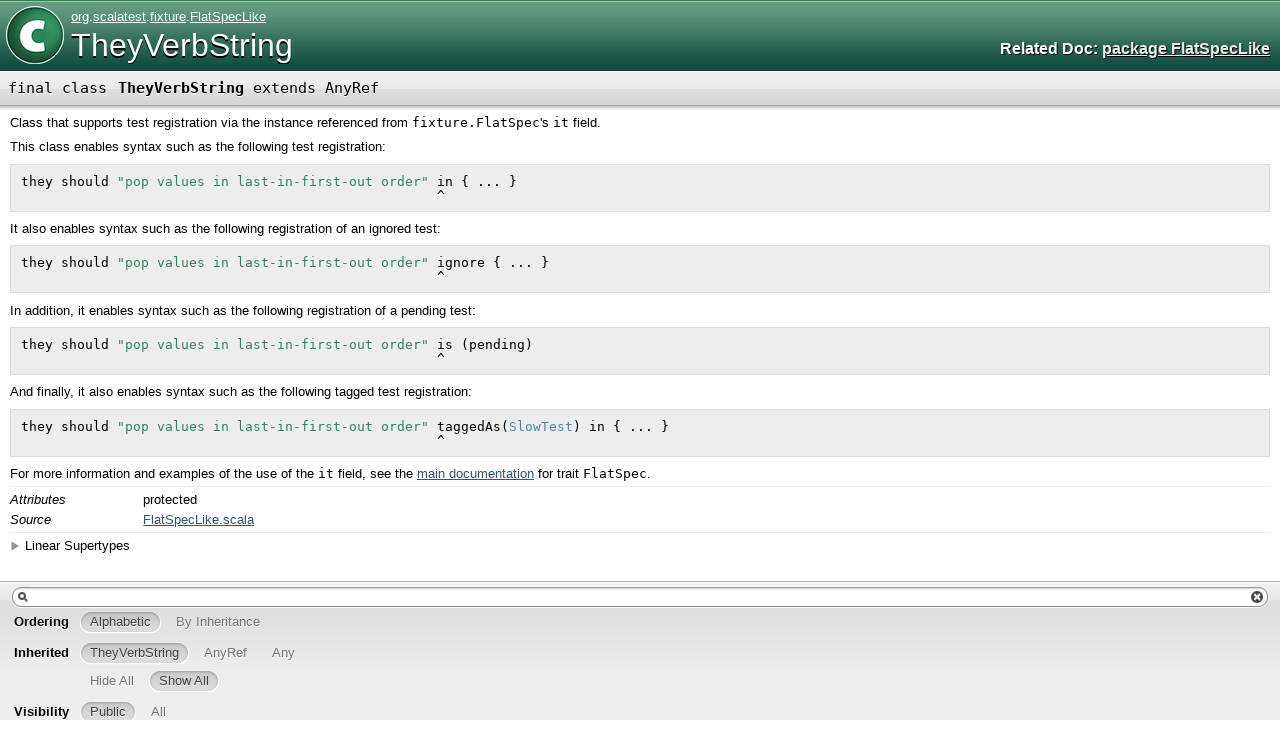

--- FILE ---
content_type: text/html
request_url: https://www.artima.com/docs-scalatest-3.0.0-RC1/org/scalatest/fixture/FlatSpecLike$TheyVerbString.html
body_size: 42105
content:
<!DOCTYPE html >
<html>
        <head>
          <title>TheyVerbString - ScalaTest 3.0.0-RC1 - org.scalatest.fixture.FlatSpecLike.TheyVerbString</title>
          <meta name="description" content="TheyVerbString - ScalaTest 3.0.0 - RC1 - org.scalatest.fixture.FlatSpecLike.TheyVerbString" />
          <meta name="keywords" content="TheyVerbString ScalaTest 3.0.0 RC1 org.scalatest.fixture.FlatSpecLike.TheyVerbString" />
          <meta http-equiv="content-type" content="text/html; charset=UTF-8" />
          
      <link href="../../../lib/template.css" media="screen" type="text/css" rel="stylesheet" />
      <link href="../../../lib/diagrams.css" media="screen" type="text/css" rel="stylesheet" id="diagrams-css" />
      <script type="text/javascript" src="../../../lib/jquery.js" id="jquery-js"></script>
      <script type="text/javascript" src="../../../lib/jquery-ui.js"></script>
      <script type="text/javascript" src="../../../lib/template.js"></script>
      <script type="text/javascript" src="../../../lib/tools.tooltip.js"></script>
      
      <script type="text/javascript">
         if(top === self) {
            var url = '../../../index.html';
            var hash = 'org.scalatest.fixture.FlatSpecLike$TheyVerbString';
            var anchor = window.location.hash;
            var anchor_opt = '';
            if (anchor.length >= 1)
              anchor_opt = '@' + anchor.substring(1);
            window.location.href = url + '#' + hash + anchor_opt;
         }
   	  </script>
    
        </head>
        <body class="type">

<!-- Top of doc.scalatest.org [javascript] -->

<script type="text/javascript">

var rnd = window.rnd || Math.floor(Math.random()*10e6);

var pid204546 = window.pid204546 || rnd;

var plc204546 = window.plc204546 || 0;

var abkw = window.abkw || '';

var absrc = 'http://ab167933.adbutler-ikon.com/adserve/;ID=167933;size=468x60;setID=204546;type=js;sw='+screen.width+';sh='+screen.height+';spr='+window.devicePixelRatio+';kw='+abkw+';pid='+pid204546+';place='+(plc204546++)+';rnd='+rnd+';click=CLICK_MACRO_PLACEHOLDER';

document.write('<scr'+'ipt src="'+absrc+'" type="text/javascript"></scr'+'ipt>');

</script>

      <div id="definition">
        <img alt="Class" src="../../../lib/class_big.png" />
        <p id="owner"><a href="../../package.html" class="extype" name="org">org</a>.<a href="../package.html" class="extype" name="org.scalatest">scalatest</a>.<a href="package.html" class="extype" name="org.scalatest.fixture">fixture</a>.<a href="FlatSpecLike.html" class="extype" name="org.scalatest.fixture.FlatSpecLike">FlatSpecLike</a></p>
        <h1>TheyVerbString</h1><h3><span class="morelinks"><div>Related Doc:
            <a href="FlatSpecLike.html" class="extype" name="org.scalatest.fixture.FlatSpecLike">package FlatSpecLike</a>
          </div></span></h3><span class="permalink">
      <a href="../../../index.html#org.scalatest.fixture.FlatSpecLike$TheyVerbString" title="Permalink" target="_top">
        <img src="../../../lib/permalink.png" alt="Permalink" />
      </a>
    </span>
      </div>

      <h4 id="signature" class="signature">
      <span class="modifier_kind">
        <span class="modifier">final </span>
        <span class="kind">class</span>
      </span>
      <span class="symbol">
        <span class="name">TheyVerbString</span><span class="result"> extends <span class="extype" name="scala.AnyRef">AnyRef</span></span>
      </span>
      </h4>
      
          <div id="comment" class="fullcommenttop"><div class="comment cmt"><p>Class that supports test registration via the instance referenced from <code>fixture.FlatSpec</code>'s <code>it</code> field.</p><p>This class enables syntax such as the following test registration:</p><p><pre class="stHighlighted">
they should <span class="stQuotedString">"pop values in last-in-first-out order"</span> in { ... }
                                                    ^
</pre></p><p>It also enables syntax such as the following registration of an ignored test:</p><p><pre class="stHighlighted">
they should <span class="stQuotedString">"pop values in last-in-first-out order"</span> ignore { ... }
                                                    ^
</pre></p><p>In addition, it enables syntax such as the following registration of a pending test:</p><p><pre class="stHighlighted">
they should <span class="stQuotedString">"pop values in last-in-first-out order"</span> is (pending)
                                                    ^
</pre></p><p>And finally, it also enables syntax such as the following tagged test registration:</p><p><pre class="stHighlighted">
they should <span class="stQuotedString">"pop values in last-in-first-out order"</span> taggedAs(<span class="stType">SlowTest</span>) in { ... }
                                                    ^
</pre></p><p>For more information and examples of the use of the <code>it</code> field, see the <a href="FlatSpec.html">main documentation</a>
for trait <code>FlatSpec</code>.</p></div><dl class="attributes block"> <dt>Attributes</dt><dd>protected </dd><dt>Source</dt><dd><a href="https://github.com/scalatest/scalatest/tree/release-3.0.0-RC1-for-scala-2.11-and-2.10/scalatest//src/main/scala/org/scalatest/fixture/FlatSpecLike.scala" target="_blank">FlatSpecLike.scala</a></dd></dl><div class="toggleContainer block">
          <span class="toggle">Linear Supertypes</span>
          <div class="superTypes hiddenContent"><span class="extype" name="scala.AnyRef">AnyRef</span>, <span class="extype" name="scala.Any">Any</span></div>
        </div></div>
        

      <div id="mbrsel">
        <div id="textfilter"><span class="pre"></span><span class="input"><input id="mbrsel-input" type="text" accesskey="/" /></span><span class="post"></span></div>
        <div id="order">
              <span class="filtertype">Ordering</span>
              <ol>
                
                <li class="alpha in"><span>Alphabetic</span></li>
                <li class="inherit out"><span>By Inheritance</span></li>
              </ol>
            </div>
        <div id="ancestors">
                <span class="filtertype">Inherited<br />
                </span>
                <ol id="linearization">
                  <li class="in" name="org.scalatest.fixture.FlatSpecLike.TheyVerbString"><span>TheyVerbString</span></li><li class="in" name="scala.AnyRef"><span>AnyRef</span></li><li class="in" name="scala.Any"><span>Any</span></li>
                </ol>
              </div><div id="ancestors">
            <span class="filtertype"></span>
            <ol>
              <li class="hideall out"><span>Hide All</span></li>
              <li class="showall in"><span>Show All</span></li>
            </ol>
          </div>
        <div id="visbl">
            <span class="filtertype">Visibility</span>
            <ol><li class="public in"><span>Public</span></li><li class="all out"><span>All</span></li></ol>
          </div>
      </div>

      <div id="template">
        <div id="allMembers">
        <div id="constructors" class="members">
              <h3>Instance Constructors</h3>
              <ol><li name="org.scalatest.fixture.FlatSpecLike.TheyVerbString#&lt;init&gt;" visbl="pub" data-isabs="false" fullComment="yes" group="Ungrouped">
      <a id="&lt;init&gt;(verb:String,name:String):FlatSpecLike.this.TheyVerbString"></a>
      <a id="&lt;init&gt;:TheyVerbString"></a>
      <h4 class="signature">
      <span class="modifier_kind">
        <span class="modifier"></span>
        <span class="kind">new</span>
      </span>
      <span class="symbol">
        <span class="name">TheyVerbString</span><span class="params">(<span name="verb">verb: <span class="extype" name="scala.Predef.String">String</span></span>, <span name="name">name: <span class="extype" name="scala.Predef.String">String</span></span>)</span>
      </span>
      </h4><span class="permalink">
      <a href="../../../index.html#org.scalatest.fixture.FlatSpecLike$TheyVerbString@&lt;init&gt;(verb:String,name:String):FlatSpecLike.this.TheyVerbString" title="Permalink" target="_top">
        <img src="../../../lib/permalink.png" alt="Permalink" />
      </a>
    </span>
      <p class="shortcomment cmt"></p><div class="fullcomment"><div class="comment cmt"></div><dl class="paramcmts block"><dt class="param">verb</dt><dd class="cmt"><p>the verb</p></dd><dt class="param">name</dt><dd class="cmt"><p>the name</p></dd></dl></div>
    </li></ol>
            </div>

        

        

        <div id="values" class="values members">
              <h3>Value Members</h3>
              <ol><li name="scala.AnyRef#!=" visbl="pub" data-isabs="false" fullComment="yes" group="Ungrouped">
      <a id="!=(x$1:Any):Boolean"></a>
      <a id="!=(Any):Boolean"></a>
      <h4 class="signature">
      <span class="modifier_kind">
        <span class="modifier">final </span>
        <span class="kind">def</span>
      </span>
      <span class="symbol">
        <span title="gt4s: $bang$eq" class="name">!=</span><span class="params">(<span name="arg0">arg0: <span class="extype" name="scala.Any">Any</span></span>)</span><span class="result">: <span class="extype" name="scala.Boolean">Boolean</span></span>
      </span>
      </h4><span class="permalink">
      <a href="../../../index.html#org.scalatest.fixture.FlatSpecLike$TheyVerbString@!=(x$1:Any):Boolean" title="Permalink" target="_top">
        <img src="../../../lib/permalink.png" alt="Permalink" />
      </a>
    </span>
      <div class="fullcomment"><dl class="attributes block"> <dt>Definition Classes</dt><dd>AnyRef → Any</dd></dl></div>
    </li><li name="scala.AnyRef###" visbl="pub" data-isabs="false" fullComment="yes" group="Ungrouped">
      <a id="##():Int"></a>
      <a id="##():Int"></a>
      <h4 class="signature">
      <span class="modifier_kind">
        <span class="modifier">final </span>
        <span class="kind">def</span>
      </span>
      <span class="symbol">
        <span title="gt4s: $hash$hash" class="name">##</span><span class="params">()</span><span class="result">: <span class="extype" name="scala.Int">Int</span></span>
      </span>
      </h4><span class="permalink">
      <a href="../../../index.html#org.scalatest.fixture.FlatSpecLike$TheyVerbString@##():Int" title="Permalink" target="_top">
        <img src="../../../lib/permalink.png" alt="Permalink" />
      </a>
    </span>
      <div class="fullcomment"><dl class="attributes block"> <dt>Definition Classes</dt><dd>AnyRef → Any</dd></dl></div>
    </li><li name="scala.AnyRef#==" visbl="pub" data-isabs="false" fullComment="yes" group="Ungrouped">
      <a id="==(x$1:Any):Boolean"></a>
      <a id="==(Any):Boolean"></a>
      <h4 class="signature">
      <span class="modifier_kind">
        <span class="modifier">final </span>
        <span class="kind">def</span>
      </span>
      <span class="symbol">
        <span title="gt4s: $eq$eq" class="name">==</span><span class="params">(<span name="arg0">arg0: <span class="extype" name="scala.Any">Any</span></span>)</span><span class="result">: <span class="extype" name="scala.Boolean">Boolean</span></span>
      </span>
      </h4><span class="permalink">
      <a href="../../../index.html#org.scalatest.fixture.FlatSpecLike$TheyVerbString@==(x$1:Any):Boolean" title="Permalink" target="_top">
        <img src="../../../lib/permalink.png" alt="Permalink" />
      </a>
    </span>
      <div class="fullcomment"><dl class="attributes block"> <dt>Definition Classes</dt><dd>AnyRef → Any</dd></dl></div>
    </li><li name="scala.Any#asInstanceOf" visbl="pub" data-isabs="false" fullComment="yes" group="Ungrouped">
      <a id="asInstanceOf[T0]:T0"></a>
      <a id="asInstanceOf[T0]:T0"></a>
      <h4 class="signature">
      <span class="modifier_kind">
        <span class="modifier">final </span>
        <span class="kind">def</span>
      </span>
      <span class="symbol">
        <span class="name">asInstanceOf</span><span class="tparams">[<span name="T0">T0</span>]</span><span class="result">: <span class="extype" name="scala.Any.asInstanceOf.T0">T0</span></span>
      </span>
      </h4><span class="permalink">
      <a href="../../../index.html#org.scalatest.fixture.FlatSpecLike$TheyVerbString@asInstanceOf[T0]:T0" title="Permalink" target="_top">
        <img src="../../../lib/permalink.png" alt="Permalink" />
      </a>
    </span>
      <div class="fullcomment"><dl class="attributes block"> <dt>Definition Classes</dt><dd>Any</dd></dl></div>
    </li><li name="scala.AnyRef#clone" visbl="prt" data-isabs="false" fullComment="yes" group="Ungrouped">
      <a id="clone():Object"></a>
      <a id="clone():AnyRef"></a>
      <h4 class="signature">
      <span class="modifier_kind">
        <span class="modifier"></span>
        <span class="kind">def</span>
      </span>
      <span class="symbol">
        <span class="name">clone</span><span class="params">()</span><span class="result">: <span class="extype" name="scala.AnyRef">AnyRef</span></span>
      </span>
      </h4><span class="permalink">
      <a href="../../../index.html#org.scalatest.fixture.FlatSpecLike$TheyVerbString@clone():Object" title="Permalink" target="_top">
        <img src="../../../lib/permalink.png" alt="Permalink" />
      </a>
    </span>
      <div class="fullcomment"><dl class="attributes block"> <dt>Attributes</dt><dd>protected[<a href="../../../java$lang.html" class="extype" name="java.lang">java.lang</a>] </dd><dt>Definition Classes</dt><dd>AnyRef</dd><dt>Annotations</dt><dd>
                <span class="name">@throws</span><span class="args">(<span>
      
      <span class="defval" name="classOf[java.lang.CloneNotSupportedException]">...</span>
    </span>)</span>
              
        </dd></dl></div>
    </li><li name="scala.AnyRef#eq" visbl="pub" data-isabs="false" fullComment="yes" group="Ungrouped">
      <a id="eq(x$1:AnyRef):Boolean"></a>
      <a id="eq(AnyRef):Boolean"></a>
      <h4 class="signature">
      <span class="modifier_kind">
        <span class="modifier">final </span>
        <span class="kind">def</span>
      </span>
      <span class="symbol">
        <span class="name">eq</span><span class="params">(<span name="arg0">arg0: <span class="extype" name="scala.AnyRef">AnyRef</span></span>)</span><span class="result">: <span class="extype" name="scala.Boolean">Boolean</span></span>
      </span>
      </h4><span class="permalink">
      <a href="../../../index.html#org.scalatest.fixture.FlatSpecLike$TheyVerbString@eq(x$1:AnyRef):Boolean" title="Permalink" target="_top">
        <img src="../../../lib/permalink.png" alt="Permalink" />
      </a>
    </span>
      <div class="fullcomment"><dl class="attributes block"> <dt>Definition Classes</dt><dd>AnyRef</dd></dl></div>
    </li><li name="scala.AnyRef#equals" visbl="pub" data-isabs="false" fullComment="yes" group="Ungrouped">
      <a id="equals(x$1:Any):Boolean"></a>
      <a id="equals(Any):Boolean"></a>
      <h4 class="signature">
      <span class="modifier_kind">
        <span class="modifier"></span>
        <span class="kind">def</span>
      </span>
      <span class="symbol">
        <span class="name">equals</span><span class="params">(<span name="arg0">arg0: <span class="extype" name="scala.Any">Any</span></span>)</span><span class="result">: <span class="extype" name="scala.Boolean">Boolean</span></span>
      </span>
      </h4><span class="permalink">
      <a href="../../../index.html#org.scalatest.fixture.FlatSpecLike$TheyVerbString@equals(x$1:Any):Boolean" title="Permalink" target="_top">
        <img src="../../../lib/permalink.png" alt="Permalink" />
      </a>
    </span>
      <div class="fullcomment"><dl class="attributes block"> <dt>Definition Classes</dt><dd>AnyRef → Any</dd></dl></div>
    </li><li name="scala.AnyRef#finalize" visbl="prt" data-isabs="false" fullComment="yes" group="Ungrouped">
      <a id="finalize():Unit"></a>
      <a id="finalize():Unit"></a>
      <h4 class="signature">
      <span class="modifier_kind">
        <span class="modifier"></span>
        <span class="kind">def</span>
      </span>
      <span class="symbol">
        <span class="name">finalize</span><span class="params">()</span><span class="result">: <span class="extype" name="scala.Unit">Unit</span></span>
      </span>
      </h4><span class="permalink">
      <a href="../../../index.html#org.scalatest.fixture.FlatSpecLike$TheyVerbString@finalize():Unit" title="Permalink" target="_top">
        <img src="../../../lib/permalink.png" alt="Permalink" />
      </a>
    </span>
      <div class="fullcomment"><dl class="attributes block"> <dt>Attributes</dt><dd>protected[<a href="../../../java$lang.html" class="extype" name="java.lang">java.lang</a>] </dd><dt>Definition Classes</dt><dd>AnyRef</dd><dt>Annotations</dt><dd>
                <span class="name">@throws</span><span class="args">(<span>
      
      <span class="symbol">classOf[java.lang.Throwable]</span>
    </span>)</span>
              
        </dd></dl></div>
    </li><li name="scala.AnyRef#getClass" visbl="pub" data-isabs="false" fullComment="yes" group="Ungrouped">
      <a id="getClass():Class[_]"></a>
      <a id="getClass():Class[_]"></a>
      <h4 class="signature">
      <span class="modifier_kind">
        <span class="modifier">final </span>
        <span class="kind">def</span>
      </span>
      <span class="symbol">
        <span class="name">getClass</span><span class="params">()</span><span class="result">: <span class="extype" name="java.lang.Class">Class</span>[_]</span>
      </span>
      </h4><span class="permalink">
      <a href="../../../index.html#org.scalatest.fixture.FlatSpecLike$TheyVerbString@getClass():Class[_]" title="Permalink" target="_top">
        <img src="../../../lib/permalink.png" alt="Permalink" />
      </a>
    </span>
      <div class="fullcomment"><dl class="attributes block"> <dt>Definition Classes</dt><dd>AnyRef → Any</dd></dl></div>
    </li><li name="scala.AnyRef#hashCode" visbl="pub" data-isabs="false" fullComment="yes" group="Ungrouped">
      <a id="hashCode():Int"></a>
      <a id="hashCode():Int"></a>
      <h4 class="signature">
      <span class="modifier_kind">
        <span class="modifier"></span>
        <span class="kind">def</span>
      </span>
      <span class="symbol">
        <span class="name">hashCode</span><span class="params">()</span><span class="result">: <span class="extype" name="scala.Int">Int</span></span>
      </span>
      </h4><span class="permalink">
      <a href="../../../index.html#org.scalatest.fixture.FlatSpecLike$TheyVerbString@hashCode():Int" title="Permalink" target="_top">
        <img src="../../../lib/permalink.png" alt="Permalink" />
      </a>
    </span>
      <div class="fullcomment"><dl class="attributes block"> <dt>Definition Classes</dt><dd>AnyRef → Any</dd></dl></div>
    </li><li name="org.scalatest.fixture.FlatSpecLike.TheyVerbString#ignore" visbl="pub" data-isabs="false" fullComment="yes" group="Ungrouped">
      <a id="ignore(testFun:FlatSpecLike.this.FixtureParam=&gt;Any)(implicitpos:org.scalactic.source.Position):Unit"></a>
      <a id="ignore((FlatSpecLike.FixtureParam)⇒Any)(Position):Unit"></a>
      <h4 class="signature">
      <span class="modifier_kind">
        <span class="modifier"></span>
        <span class="kind">def</span>
      </span>
      <span class="symbol">
        <span class="name">ignore</span><span class="params">(<span name="testFun">testFun: (<a href="FlatSpecLike.html#FixtureParam" class="extmbr" name="org.scalatest.fixture.FlatSpecLike.FixtureParam">FlatSpecLike.FixtureParam</a>) ⇒ <span class="extype" name="scala.Any">Any</span></span>)</span><span class="params">(<span class="implicit">implicit </span><span name="pos">pos: <span class="extype" name="org.scalactic.source.Position">Position</span></span>)</span><span class="result">: <span class="extype" name="scala.Unit">Unit</span></span>
      </span>
      </h4><span class="permalink">
      <a href="../../../index.html#org.scalatest.fixture.FlatSpecLike$TheyVerbString@ignore(testFun:FlatSpecLike.this.FixtureParam=&gt;Any)(implicitpos:org.scalactic.source.Position):Unit" title="Permalink" target="_top">
        <img src="../../../lib/permalink.png" alt="Permalink" />
      </a>
    </span>
      <p class="shortcomment cmt">Supports the registration of ignored one-arg tests (tests that take a <code>FixtureParam</code> object as a parameter) in a <code>fixture.FlatSpec</code>.</code></code></p><div class="fullcomment"><div class="comment cmt"><p>Supports the registration of ignored one-arg tests (tests that take a <code>FixtureParam</code> object as a parameter) in a <code>fixture.FlatSpec</code>.</p><p>This method supports syntax such as the following:</p><p><pre class="stHighlighted">
they must <span class="stQuotedString">"pop values in last-in-first-out order"</span> ignore { fixture => ... }
                                                  ^
</pre></p><p>For examples of ignored test registration, see the <a href="../FlatSpec.html#IgnoredTests">Ignored tests section</a> in the main documentation
for trait <code>FlatSpec</code>.</p></div><dl class="paramcmts block"><dt class="param">testFun</dt><dd class="cmt"><p>the test function</p></dd></dl></div>
    </li><li name="org.scalatest.fixture.FlatSpecLike.TheyVerbString#ignore" visbl="pub" data-isabs="false" fullComment="yes" group="Ungrouped">
      <a id="ignore(testFun:()=&gt;Any)(implicitpos:org.scalactic.source.Position):Unit"></a>
      <a id="ignore(()⇒Any)(Position):Unit"></a>
      <h4 class="signature">
      <span class="modifier_kind">
        <span class="modifier"></span>
        <span class="kind">def</span>
      </span>
      <span class="symbol">
        <span class="name">ignore</span><span class="params">(<span name="testFun">testFun: () ⇒ <span class="extype" name="scala.Any">Any</span></span>)</span><span class="params">(<span class="implicit">implicit </span><span name="pos">pos: <span class="extype" name="org.scalactic.source.Position">Position</span></span>)</span><span class="result">: <span class="extype" name="scala.Unit">Unit</span></span>
      </span>
      </h4><span class="permalink">
      <a href="../../../index.html#org.scalatest.fixture.FlatSpecLike$TheyVerbString@ignore(testFun:()=&gt;Any)(implicitpos:org.scalactic.source.Position):Unit" title="Permalink" target="_top">
        <img src="../../../lib/permalink.png" alt="Permalink" />
      </a>
    </span>
      <p class="shortcomment cmt">Supports the registration of ignored no-arg tests in a <code>fixture.FlatSpec</code>.</code></p><div class="fullcomment"><div class="comment cmt"><p>Supports the registration of ignored no-arg tests in a <code>fixture.FlatSpec</code>.</p><p>This method supports syntax such as the following:</p><p><pre class="stHighlighted">
they must <span class="stQuotedString">"pop values in last-in-first-out order"</span> ignore { () => ... }
                                                  ^
</pre></p><p>For examples of ignored test registration, see the <a href="../FlatSpec.html#IgnoredTests">Ignored tests section</a> in the main documentation
for trait <code>FlatSpec</code>.</p></div><dl class="paramcmts block"><dt class="param">testFun</dt><dd class="cmt"><p>the test function</p></dd></dl></div>
    </li><li name="org.scalatest.fixture.FlatSpecLike.TheyVerbString#in" visbl="pub" data-isabs="false" fullComment="yes" group="Ungrouped">
      <a id="in(testFun:FlatSpecLike.this.FixtureParam=&gt;Any)(implicitpos:org.scalactic.source.Position):Unit"></a>
      <a id="in((FlatSpecLike.FixtureParam)⇒Any)(Position):Unit"></a>
      <h4 class="signature">
      <span class="modifier_kind">
        <span class="modifier"></span>
        <span class="kind">def</span>
      </span>
      <span class="symbol">
        <span class="name">in</span><span class="params">(<span name="testFun">testFun: (<a href="FlatSpecLike.html#FixtureParam" class="extmbr" name="org.scalatest.fixture.FlatSpecLike.FixtureParam">FlatSpecLike.FixtureParam</a>) ⇒ <span class="extype" name="scala.Any">Any</span></span>)</span><span class="params">(<span class="implicit">implicit </span><span name="pos">pos: <span class="extype" name="org.scalactic.source.Position">Position</span></span>)</span><span class="result">: <span class="extype" name="scala.Unit">Unit</span></span>
      </span>
      </h4><span class="permalink">
      <a href="../../../index.html#org.scalatest.fixture.FlatSpecLike$TheyVerbString@in(testFun:FlatSpecLike.this.FixtureParam=&gt;Any)(implicitpos:org.scalactic.source.Position):Unit" title="Permalink" target="_top">
        <img src="../../../lib/permalink.png" alt="Permalink" />
      </a>
    </span>
      <p class="shortcomment cmt">Supports the registration of one-arg tests (tests that take a <code>FixtureParam</code> object as a parameter) in a <code>fixture.FlatSpec</code>.</code></code></p><div class="fullcomment"><div class="comment cmt"><p>Supports the registration of one-arg tests (tests that take a <code>FixtureParam</code> object as a parameter) in a <code>fixture.FlatSpec</code>.</p><p>This method supports syntax such as the following:</p><p><pre class="stHighlighted">
they must <span class="stQuotedString">"pop values in last-in-first-out order"</span> in { fixture => ... }
                                                  ^
</pre></p><p>For examples of one-arg test registration, see the <a href="FlatSpec.html">main documentation</a>
for trait <code>fixture.FlatSpec</code>.</p></div><dl class="paramcmts block"><dt class="param">testFun</dt><dd class="cmt"><p>the test function</p></dd></dl></div>
    </li><li name="org.scalatest.fixture.FlatSpecLike.TheyVerbString#in" visbl="pub" data-isabs="false" fullComment="yes" group="Ungrouped">
      <a id="in(testFun:()=&gt;Any)(implicitpos:org.scalactic.source.Position):Unit"></a>
      <a id="in(()⇒Any)(Position):Unit"></a>
      <h4 class="signature">
      <span class="modifier_kind">
        <span class="modifier"></span>
        <span class="kind">def</span>
      </span>
      <span class="symbol">
        <span class="name">in</span><span class="params">(<span name="testFun">testFun: () ⇒ <span class="extype" name="scala.Any">Any</span></span>)</span><span class="params">(<span class="implicit">implicit </span><span name="pos">pos: <span class="extype" name="org.scalactic.source.Position">Position</span></span>)</span><span class="result">: <span class="extype" name="scala.Unit">Unit</span></span>
      </span>
      </h4><span class="permalink">
      <a href="../../../index.html#org.scalatest.fixture.FlatSpecLike$TheyVerbString@in(testFun:()=&gt;Any)(implicitpos:org.scalactic.source.Position):Unit" title="Permalink" target="_top">
        <img src="../../../lib/permalink.png" alt="Permalink" />
      </a>
    </span>
      <p class="shortcomment cmt">Supports the registration of no-arg tests in a <code>fixture.FlatSpec</code>.</code></p><div class="fullcomment"><div class="comment cmt"><p>Supports the registration of no-arg tests in a <code>fixture.FlatSpec</code>.</p><p>This method supports syntax such as the following:</p><p><pre class="stHighlighted">
they must <span class="stQuotedString">"pop values in last-in-first-out order"</span> in { () => ... }
                                                  ^
</pre></p><p>For examples of no-arg test registration, see the <a href="FlatSpec.html">main documentation</a>
for trait <code>FlatSpec</code>.</p></div><dl class="paramcmts block"><dt class="param">testFun</dt><dd class="cmt"><p>the test function</p></dd></dl></div>
    </li><li name="org.scalatest.fixture.FlatSpecLike.TheyVerbString#is" visbl="pub" data-isabs="false" fullComment="yes" group="Ungrouped">
      <a id="is(testFun:=&gt;org.scalatest.PendingStatement)(implicitpos:org.scalactic.source.Position):Unit"></a>
      <a id="is(⇒PendingStatement)(Position):Unit"></a>
      <h4 class="signature">
      <span class="modifier_kind">
        <span class="modifier"></span>
        <span class="kind">def</span>
      </span>
      <span class="symbol">
        <span class="name">is</span><span class="params">(<span name="testFun">testFun: ⇒ <a href="../PendingStatement.html" class="extype" name="org.scalatest.PendingStatement">PendingStatement</a></span>)</span><span class="params">(<span class="implicit">implicit </span><span name="pos">pos: <span class="extype" name="org.scalactic.source.Position">Position</span></span>)</span><span class="result">: <span class="extype" name="scala.Unit">Unit</span></span>
      </span>
      </h4><span class="permalink">
      <a href="../../../index.html#org.scalatest.fixture.FlatSpecLike$TheyVerbString@is(testFun:=&gt;org.scalatest.PendingStatement)(implicitpos:org.scalactic.source.Position):Unit" title="Permalink" target="_top">
        <img src="../../../lib/permalink.png" alt="Permalink" />
      </a>
    </span>
      <p class="shortcomment cmt">Supports the registration of pending tests in a <code>fixture.FlatSpec</code>.</code></p><div class="fullcomment"><div class="comment cmt"><p>Supports the registration of pending tests in a <code>fixture.FlatSpec</code>.</p><p>This method supports syntax such as the following:</p><p><pre class="stHighlighted">
they must <span class="stQuotedString">"pop values in last-in-first-out order"</span> is (pending)
                                                  ^
</pre></p><p>For examples of pending test registration, see the <a href="../FlatSpec.html#PendingTests">Pending tests section</a> in the main documentation
for trait <code>FlatSpec</code>.</p></div><dl class="paramcmts block"><dt class="param">testFun</dt><dd class="cmt"><p>the test function</p></dd></dl></div>
    </li><li name="scala.Any#isInstanceOf" visbl="pub" data-isabs="false" fullComment="yes" group="Ungrouped">
      <a id="isInstanceOf[T0]:Boolean"></a>
      <a id="isInstanceOf[T0]:Boolean"></a>
      <h4 class="signature">
      <span class="modifier_kind">
        <span class="modifier">final </span>
        <span class="kind">def</span>
      </span>
      <span class="symbol">
        <span class="name">isInstanceOf</span><span class="tparams">[<span name="T0">T0</span>]</span><span class="result">: <span class="extype" name="scala.Boolean">Boolean</span></span>
      </span>
      </h4><span class="permalink">
      <a href="../../../index.html#org.scalatest.fixture.FlatSpecLike$TheyVerbString@isInstanceOf[T0]:Boolean" title="Permalink" target="_top">
        <img src="../../../lib/permalink.png" alt="Permalink" />
      </a>
    </span>
      <div class="fullcomment"><dl class="attributes block"> <dt>Definition Classes</dt><dd>Any</dd></dl></div>
    </li><li name="scala.AnyRef#ne" visbl="pub" data-isabs="false" fullComment="yes" group="Ungrouped">
      <a id="ne(x$1:AnyRef):Boolean"></a>
      <a id="ne(AnyRef):Boolean"></a>
      <h4 class="signature">
      <span class="modifier_kind">
        <span class="modifier">final </span>
        <span class="kind">def</span>
      </span>
      <span class="symbol">
        <span class="name">ne</span><span class="params">(<span name="arg0">arg0: <span class="extype" name="scala.AnyRef">AnyRef</span></span>)</span><span class="result">: <span class="extype" name="scala.Boolean">Boolean</span></span>
      </span>
      </h4><span class="permalink">
      <a href="../../../index.html#org.scalatest.fixture.FlatSpecLike$TheyVerbString@ne(x$1:AnyRef):Boolean" title="Permalink" target="_top">
        <img src="../../../lib/permalink.png" alt="Permalink" />
      </a>
    </span>
      <div class="fullcomment"><dl class="attributes block"> <dt>Definition Classes</dt><dd>AnyRef</dd></dl></div>
    </li><li name="scala.AnyRef#notify" visbl="pub" data-isabs="false" fullComment="yes" group="Ungrouped">
      <a id="notify():Unit"></a>
      <a id="notify():Unit"></a>
      <h4 class="signature">
      <span class="modifier_kind">
        <span class="modifier">final </span>
        <span class="kind">def</span>
      </span>
      <span class="symbol">
        <span class="name">notify</span><span class="params">()</span><span class="result">: <span class="extype" name="scala.Unit">Unit</span></span>
      </span>
      </h4><span class="permalink">
      <a href="../../../index.html#org.scalatest.fixture.FlatSpecLike$TheyVerbString@notify():Unit" title="Permalink" target="_top">
        <img src="../../../lib/permalink.png" alt="Permalink" />
      </a>
    </span>
      <div class="fullcomment"><dl class="attributes block"> <dt>Definition Classes</dt><dd>AnyRef</dd></dl></div>
    </li><li name="scala.AnyRef#notifyAll" visbl="pub" data-isabs="false" fullComment="yes" group="Ungrouped">
      <a id="notifyAll():Unit"></a>
      <a id="notifyAll():Unit"></a>
      <h4 class="signature">
      <span class="modifier_kind">
        <span class="modifier">final </span>
        <span class="kind">def</span>
      </span>
      <span class="symbol">
        <span class="name">notifyAll</span><span class="params">()</span><span class="result">: <span class="extype" name="scala.Unit">Unit</span></span>
      </span>
      </h4><span class="permalink">
      <a href="../../../index.html#org.scalatest.fixture.FlatSpecLike$TheyVerbString@notifyAll():Unit" title="Permalink" target="_top">
        <img src="../../../lib/permalink.png" alt="Permalink" />
      </a>
    </span>
      <div class="fullcomment"><dl class="attributes block"> <dt>Definition Classes</dt><dd>AnyRef</dd></dl></div>
    </li><li name="scala.AnyRef#synchronized" visbl="pub" data-isabs="false" fullComment="yes" group="Ungrouped">
      <a id="synchronized[T0](x$1:=&gt;T0):T0"></a>
      <a id="synchronized[T0](⇒T0):T0"></a>
      <h4 class="signature">
      <span class="modifier_kind">
        <span class="modifier">final </span>
        <span class="kind">def</span>
      </span>
      <span class="symbol">
        <span class="name">synchronized</span><span class="tparams">[<span name="T0">T0</span>]</span><span class="params">(<span name="arg0">arg0: ⇒ <span class="extype" name="java.lang.AnyRef.synchronized.T0">T0</span></span>)</span><span class="result">: <span class="extype" name="java.lang.AnyRef.synchronized.T0">T0</span></span>
      </span>
      </h4><span class="permalink">
      <a href="../../../index.html#org.scalatest.fixture.FlatSpecLike$TheyVerbString@synchronized[T0](x$1:=&gt;T0):T0" title="Permalink" target="_top">
        <img src="../../../lib/permalink.png" alt="Permalink" />
      </a>
    </span>
      <div class="fullcomment"><dl class="attributes block"> <dt>Definition Classes</dt><dd>AnyRef</dd></dl></div>
    </li><li name="org.scalatest.fixture.FlatSpecLike.TheyVerbString#taggedAs" visbl="pub" data-isabs="false" fullComment="yes" group="Ungrouped">
      <a id="taggedAs(firstTestTag:org.scalatest.Tag,otherTestTags:org.scalatest.Tag*):FlatSpecLike.this.ItVerbStringTaggedAs"></a>
      <a id="taggedAs(Tag,Tag*):ItVerbStringTaggedAs"></a>
      <h4 class="signature">
      <span class="modifier_kind">
        <span class="modifier"></span>
        <span class="kind">def</span>
      </span>
      <span class="symbol">
        <span class="name">taggedAs</span><span class="params">(<span name="firstTestTag">firstTestTag: <a href="../Tag.html" class="extype" name="org.scalatest.Tag">Tag</a></span>, <span name="otherTestTags">otherTestTags: <a href="../Tag.html" class="extype" name="org.scalatest.Tag">Tag</a>*</span>)</span><span class="result">: <a href="FlatSpecLike$ItVerbStringTaggedAs.html" class="extype" name="org.scalatest.fixture.FlatSpecLike.ItVerbStringTaggedAs">ItVerbStringTaggedAs</a></span>
      </span>
      </h4><span class="permalink">
      <a href="../../../index.html#org.scalatest.fixture.FlatSpecLike$TheyVerbString@taggedAs(firstTestTag:org.scalatest.Tag,otherTestTags:org.scalatest.Tag*):FlatSpecLike.this.ItVerbStringTaggedAs" title="Permalink" target="_top">
        <img src="../../../lib/permalink.png" alt="Permalink" />
      </a>
    </span>
      <p class="shortcomment cmt">Supports the registration of tagged tests in a <code>fixture.FlatSpec</code>.</code></p><div class="fullcomment"><div class="comment cmt"><p>Supports the registration of tagged tests in a <code>fixture.FlatSpec</code>.</p><p>This method supports syntax such as the following:</p><p><pre class="stHighlighted">
they must <span class="stQuotedString">"pop values in last-in-first-out order"</span> taggedAs(<span class="stType">SlowTest</span>) in { ... }
                                                  ^
</pre></p><p>For examples of tagged test registration, see the <a href="../FlatSpec.html#TaggingTests">Tagging tests section</a> in the main documentation
for trait <code>FlatSpec</code>.</p></div><dl class="paramcmts block"><dt class="param">firstTestTag</dt><dd class="cmt"><p>the first mandatory test tag</p></dd><dt class="param">otherTestTags</dt><dd class="cmt"><p>the others additional test tags</p></dd></dl></div>
    </li><li name="scala.AnyRef#toString" visbl="pub" data-isabs="false" fullComment="yes" group="Ungrouped">
      <a id="toString():String"></a>
      <a id="toString():String"></a>
      <h4 class="signature">
      <span class="modifier_kind">
        <span class="modifier"></span>
        <span class="kind">def</span>
      </span>
      <span class="symbol">
        <span class="name">toString</span><span class="params">()</span><span class="result">: <span class="extype" name="java.lang.String">String</span></span>
      </span>
      </h4><span class="permalink">
      <a href="../../../index.html#org.scalatest.fixture.FlatSpecLike$TheyVerbString@toString():String" title="Permalink" target="_top">
        <img src="../../../lib/permalink.png" alt="Permalink" />
      </a>
    </span>
      <div class="fullcomment"><dl class="attributes block"> <dt>Definition Classes</dt><dd>AnyRef → Any</dd></dl></div>
    </li><li name="scala.AnyRef#wait" visbl="pub" data-isabs="false" fullComment="yes" group="Ungrouped">
      <a id="wait():Unit"></a>
      <a id="wait():Unit"></a>
      <h4 class="signature">
      <span class="modifier_kind">
        <span class="modifier">final </span>
        <span class="kind">def</span>
      </span>
      <span class="symbol">
        <span class="name">wait</span><span class="params">()</span><span class="result">: <span class="extype" name="scala.Unit">Unit</span></span>
      </span>
      </h4><span class="permalink">
      <a href="../../../index.html#org.scalatest.fixture.FlatSpecLike$TheyVerbString@wait():Unit" title="Permalink" target="_top">
        <img src="../../../lib/permalink.png" alt="Permalink" />
      </a>
    </span>
      <div class="fullcomment"><dl class="attributes block"> <dt>Definition Classes</dt><dd>AnyRef</dd><dt>Annotations</dt><dd>
                <span class="name">@throws</span><span class="args">(<span>
      
      <span class="defval" name="classOf[java.lang.InterruptedException]">...</span>
    </span>)</span>
              
        </dd></dl></div>
    </li><li name="scala.AnyRef#wait" visbl="pub" data-isabs="false" fullComment="yes" group="Ungrouped">
      <a id="wait(x$1:Long,x$2:Int):Unit"></a>
      <a id="wait(Long,Int):Unit"></a>
      <h4 class="signature">
      <span class="modifier_kind">
        <span class="modifier">final </span>
        <span class="kind">def</span>
      </span>
      <span class="symbol">
        <span class="name">wait</span><span class="params">(<span name="arg0">arg0: <span class="extype" name="scala.Long">Long</span></span>, <span name="arg1">arg1: <span class="extype" name="scala.Int">Int</span></span>)</span><span class="result">: <span class="extype" name="scala.Unit">Unit</span></span>
      </span>
      </h4><span class="permalink">
      <a href="../../../index.html#org.scalatest.fixture.FlatSpecLike$TheyVerbString@wait(x$1:Long,x$2:Int):Unit" title="Permalink" target="_top">
        <img src="../../../lib/permalink.png" alt="Permalink" />
      </a>
    </span>
      <div class="fullcomment"><dl class="attributes block"> <dt>Definition Classes</dt><dd>AnyRef</dd><dt>Annotations</dt><dd>
                <span class="name">@throws</span><span class="args">(<span>
      
      <span class="defval" name="classOf[java.lang.InterruptedException]">...</span>
    </span>)</span>
              
        </dd></dl></div>
    </li><li name="scala.AnyRef#wait" visbl="pub" data-isabs="false" fullComment="yes" group="Ungrouped">
      <a id="wait(x$1:Long):Unit"></a>
      <a id="wait(Long):Unit"></a>
      <h4 class="signature">
      <span class="modifier_kind">
        <span class="modifier">final </span>
        <span class="kind">def</span>
      </span>
      <span class="symbol">
        <span class="name">wait</span><span class="params">(<span name="arg0">arg0: <span class="extype" name="scala.Long">Long</span></span>)</span><span class="result">: <span class="extype" name="scala.Unit">Unit</span></span>
      </span>
      </h4><span class="permalink">
      <a href="../../../index.html#org.scalatest.fixture.FlatSpecLike$TheyVerbString@wait(x$1:Long):Unit" title="Permalink" target="_top">
        <img src="../../../lib/permalink.png" alt="Permalink" />
      </a>
    </span>
      <div class="fullcomment"><dl class="attributes block"> <dt>Definition Classes</dt><dd>AnyRef</dd><dt>Annotations</dt><dd>
                <span class="name">@throws</span><span class="args">(<span>
      
      <span class="defval" name="classOf[java.lang.InterruptedException]">...</span>
    </span>)</span>
              
        </dd></dl></div>
    </li></ol>
            </div>

        

        
        </div>

        <div id="inheritedMembers">
        <div class="parent" name="scala.AnyRef">
              <h3>Inherited from <span class="extype" name="scala.AnyRef">AnyRef</span></h3>
            </div><div class="parent" name="scala.Any">
              <h3>Inherited from <span class="extype" name="scala.Any">Any</span></h3>
            </div>
        
        </div>

        <div id="groupedMembers">
        <div class="group" name="Ungrouped">
              <h3>Ungrouped</h3>
              
            </div>
        </div>

      </div>

      <div id="tooltip"></div>

      <div id="footer">  </div>


    </body>
      </html>
